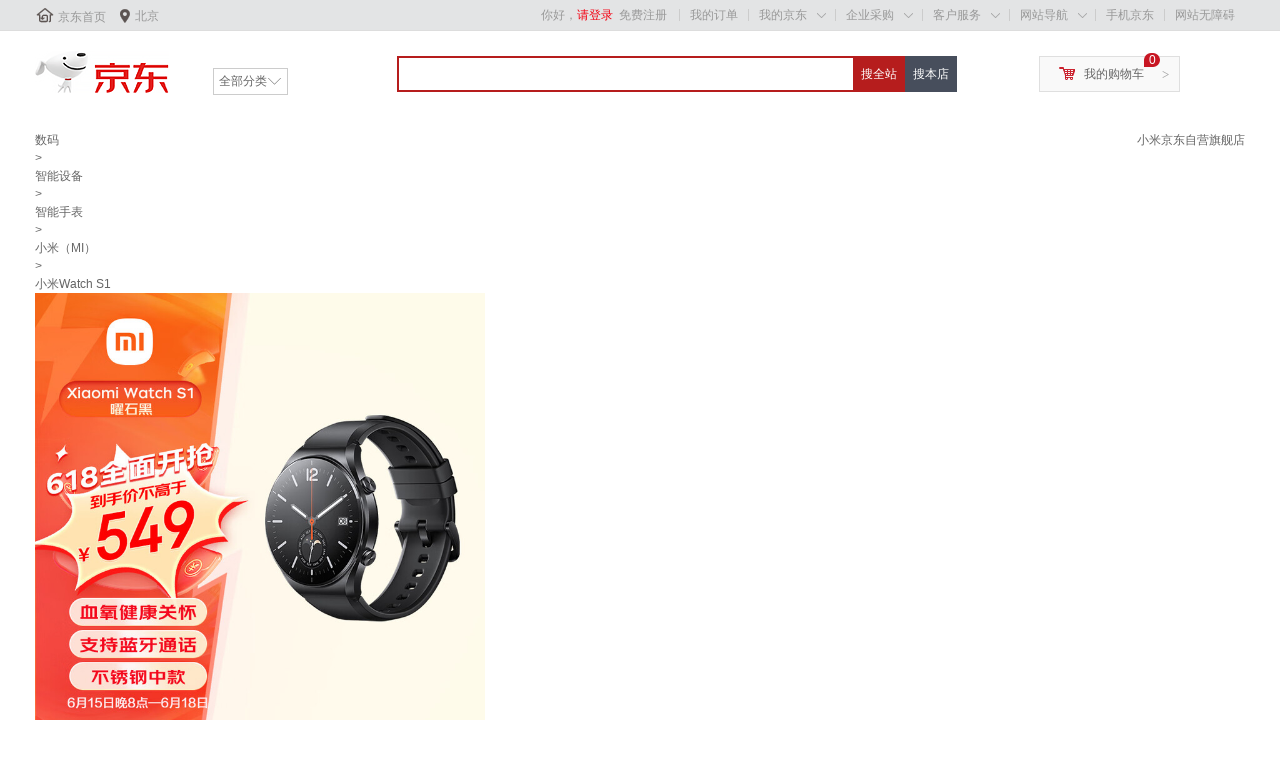

--- FILE ---
content_type: text/html; charset=utf-8
request_url: https://union-click.jd.com/jdc?e=&p=JF8BANkJK1olXDYCVV9cCkofB2cAGFIlGVlaCgFtUQ5SQi0DBUVNGFJeSwUIFxlJX3EIGloUXwcKUFZVC0IIWipURmtmIXEKAg4nXShBABljRyFWOnZ6ByY9BEcnB2wNGlkdXA4LZF1fD0kRB2oLHGt2OmheDVogVxBtQV8IHmtDMwYDVV9cCU4XAG04G1gSWQQHXF9VAHsXBGoIGFwUXwAKUlldOEsfBF9UWQlUHzYyZF1tOHsXM2w4RTUUDgYCBFkJXyVNSiReGxMUXWgCV1dVD04TBG84GVoUXwQy
body_size: 4214
content:
<!DOCTYPE html PUBLIC "-//W3C//DTD XHTML 1.0 Transitional//EN" "http://www.w3.org/TR/xhtml1/DTD/xhtml1-transitional.dtd"><html xmlns="http://www.w3.org/1999/xhtml"><head><meta name="renderer" content="webkit"><title>京东网上商城</title> </head><body><script language='javascript' type='text/javascript'>function htmlspecialchars(str){  str = str.replace(/</g, '&lt;'); str = str.replace(/>/g, '&gt;'); str = str.replace(/"/g, '&quot;'); str = str.replace(/'/g, '&#039;'); return str; } var CookieAds={enabled:function(e){var c=!1;'string'===typeof this.get(e)&&(c=!0);return c},set:function(e,c,b){b=b||{};b.domain=b.domain||'';b.path=b.path||'/';b.expires=b.expires||31536E6;if('number'==typeof b.expires){var d=new Date;d.setTime(d.getTime()+b.expires)}document.cookie=e+'='+c+';expires='+d.toGMTString()+(b.domain?';domain='+b.domain:'')+';path='+b.path},get:function(e){e=encodeURIComponent(e)+'=';var c=document.cookie.indexOf(e),b=null;-1<c&&(b=document.cookie.indexOf(';',c),-1==b&& (b=document.cookie.length),b=decodeURIComponent(document.cookie.substring(c+e.length,b)));return b},uuid:function(){var e=(new Date).getTime() + "" + parseInt(2147483647 * Math.random()),c;c={};var b=window,d=b.navigator,b=b.screen,f=document;c.D=b?b.width+'x'+b.height:'-';c.C=b?b.colorDepth+'-bit':'-';c.language=(d&&(d.language||d.browserLanguage)||'-').toLowerCase();c.javaEnabled=d&&d.javaEnabled()?1:0;c.characterSet=f.characterSet||f.charset||'-';d=window.navigator;c=d.appName+d.version+c.language+d.platform+d.userAgent+ c.javaEnabled+c.D+c.C+(document.cookie?document.cookie:'')+(document.referrer?document.referrer:'');d=c.length;for(b=window.history.length;0<b;)c+=b--^d++;return e},initjda:function(){var e;this.enabled('__jda')||(a=Date.parse(new Date).toString().substring(0,10),e=this.uuid(),this.set('__jda','123.'+e+'.'+a+'.'+a+'.'+a+'.0',{expires:15552E6,domain:'.jd.com'}));return e}};CookieAds.initjda();var hrl='https://union-click.jd.com/jda?e=&p=[base64]&a=fCg9UgoiAwwHO1BcXkQYFFlicHF1f1ZfSFgzVRBSUll%2bAQAPDSwjLw%3d%3d&refer=norefer';var ua='Mozilla/5.0 (Macintosh; Intel Mac OS X 10_15_7) AppleWebKit/537.36 (KHTML, like Gecko) Chrome/131.0.0.0 Safari/537.36; ClaudeBot/1.0; +claudebot@anthropic.com)';var host='union-click.jd.com';(function(){ua=ua||"";if(-1==ua.indexOf("JA2015_311210")){jump();return}var iswk=(-1!=ua.indexOf("supportJDSHWK/1"))||(window._is_jdsh_wkwebview==1);if(iswk){var obj={'method':'getPhoneBasicInfo','params':'handle'};window.webkit.messageHandlers.JDAppUnite.postMessage(obj)}else{window.JDAppUnite&&window.JDAppUnite.getPhoneBasicInfo('handle')}})();function handle(result){var json=eval('('+result+')');if(result&&json.status==0){var jdUuid=encodeURIComponent(json.data.uuid||"");var OAID = encodeURIComponent(json.data.oaid || "");var idfa=encodeURIComponent(json.data.idfa||"");var eufv=encodeURIComponent(json.data.eufv||"");var exp=new Date();exp.setTime(exp.getTime()+15*60*60*1000*24);document.cookie='jdUuid='+jdUuid+';expires='+exp.toGMTString()+';domain='+host+';path=/;';document.cookie='eufv='+eufv+';expires='+exp.toGMTString()+';domain='+host+';path=/;';document.cookie = 'OAID=' + OAID + ';expires=' + exp.toGMTString() + ';domain=' + host + ';path=/;';document.cookie='idfa='+idfa+';expires='+exp.toGMTString()+';domain='+host+';path=/;'}jump()}function jump(){if(top.location!=self.location){return false}var tu=unescape(self.location);if(htmlspecialchars(tu).length!=tu.length){exit}hashCode = s => s.split('').reduce((a,b)=>{a=((a<<5)-a)+b.charCodeAt(0);return a&a},0);hrl = hrl+"&h5st="+hashCode(window.navigator.userAgent);if(tu&&((tu.indexOf("http://union-click.jd.com/")===0)||(tu.indexOf("https://union-click.jd.com/")===0))){if(!window.attachEvent){document.write('<input style="display:none" type="button" id="exe" value="" onclick="window.location=\''+hrl+'\'">');document.getElementById('exe').click()}else{document.write('<a style="display:none" href="'+hrl+'" id="exe"></a>');document.getElementById('exe').click()}}};</script></body></html>

--- FILE ---
content_type: text/html; charset=utf-8
request_url: https://item.jd.com/100030959928.html?uabt=872_12138_1_0&cu=true&utm_source=lianmeng__10__kong&utm_medium=jingfen&utm_campaign=t_236375426_RV_mh5LnjKs&utm_term=fb0cd92a7fb44ebeb54891ca4981459f
body_size: 17728
content:
<!DOCTYPE HTML>
<html lang="zh-CN">
<head>
    <!-- nologin -->
    <meta http-equiv="Content-Type" content="text/html; charset=utf-8" />
    <title>【小米Watch S1】小米Xiaomi Watch S1 小米手表 S1 运动智能手表 蓝宝石玻璃 蓝牙通话 全天血氧监测 曜石黑【行情 报价 价格 评测】-京东</title>
    <meta name="keywords" content="MIWatch S1,小米Watch S1,小米Watch S1报价,MIWatch S1报价"/>
    <meta name="description" content="【小米Watch S1】京东JD.COM提供小米Watch S1正品行货，并包括MIWatch S1网购指南，以及小米Watch S1图片、Watch S1参数、Watch S1评论、Watch S1心得、Watch S1技巧等信息，网购小米Watch S1上京东,放心又轻松" />
    <meta name="format-detection" content="telephone=no">
    <meta http-equiv="mobile-agent" content="format=xhtml; url=//item.m.jd.com/product/100030959928.html">
    <meta http-equiv="mobile-agent" content="format=html5; url=//item.m.jd.com/product/100030959928.html">
    <meta http-equiv="X-UA-Compatible" content="IE=Edge">
    <link rel="canonical" href="//item.jd.com/100030959928.html"/>
        <link rel="dns-prefetch" href="//misc.360buyimg.com"/>
    <link rel="dns-prefetch" href="//static.360buyimg.com"/>
    <link rel="dns-prefetch" href="//storage.jd.com"/>
    <link rel="dns-prefetch" href="//storage.360buyimg.com"/>
    <link rel="dns-prefetch" href="//gias.jd.com"/>
    <link rel="dns-prefetch" href="//img10.360buyimg.com"/>
    <link rel="dns-prefetch" href="//img11.360buyimg.com"/>
    <link rel="dns-prefetch" href="//img13.360buyimg.com"/>
    <link rel="dns-prefetch" href="//img12.360buyimg.com"/>
    <link rel="dns-prefetch" href="//img14.360buyimg.com"/>
    <link rel="dns-prefetch" href="//img30.360buyimg.com"/>
    <link rel="dns-prefetch" href="//pi.3.cn"/>
    <link rel="dns-prefetch" href="//ad.3.cn"/>
    <link rel="dns-prefetch" href="//dx.3.cn"/>
    <link rel="dns-prefetch" href="//c.3.cn"/>
    <link rel="dns-prefetch" href="//d.jd.com"/>
    <link rel="dns-prefetch" href="//x.jd.com"/>
    <link rel="dns-prefetch" href="//wl.jd.com"/>
                        <link rel="stylesheet" type="text/css" href="//misc.360buyimg.com/??jdf/1.0.0/unit/ui-base/5.0.0/ui-base.css,jdf/1.0.0/unit/shortcut/5.0.0/shortcut.css,jdf/1.0.0/unit/myjd/2.0.0/myjd.css,jdf/1.0.0/unit/nav/5.0.0/nav.css,jdf/1.0.0/unit/global-footer/5.0.0/global-footer.css,jdf/1.0.0/unit/service/5.0.0/service.css">
                <style>
#shop-head [style*="2147483647"] div[hui-mod] {display: none !important;}
#shop-head .j-attent-dialog-wrap{display: none;}
#shop-head .sh-brand-wrap-630128 {
font: 14px/1.5 '\5fae\8f6f\96c5\9ed1', Arial, sans-serif;
height: 110px;
overflow:hidden;
position:relative;
transform: scale(1);
}
#shop-head .sh-brand-wrap-630128 img {
vertical-align: middle;
}
#shop-head .sh-brand-wrap-630128 .sh-brand {
position: relative;
margin: 0 auto;
width: 990px;
overflow:hidden;
}
#shop-head .sh-brand-wrap-630128 .sh-hot-container {
    position: absolute;
    width: 1920px;
    text-align: center;
    left: 50%;
    margin-left: -960px;
    height: 110px;
    overflow: hidden;
}
#shop-head .sh-brand-wrap-630128 .sh-hot-container .sh-hot-content {
    display: inline-block;
    width: fit-content;
    position: relative;
}
#shop-head .sh-brand-wrap-630128 .sh-hot-container .hot-link{
    display: 'inline-block';
    position:absolute;
}
#shop-head .sh-brand-wrap-630128 .sh-brand .shop-name-box {
position: absolute;
top: 50%;
margin-top: -30px;
height: 60px;
left: 190px;
vertical-align: top;
}
#shop-head .sh-brand-wrap-630128 .sh-brand .shop-name-box .shop-name{
font-size: 18px;
color: #333;
}
#shop-head .sh-brand-wrap-630128 .sh-brand .shop-logo-box {
position: absolute;
top: 50%;
margin-top: -40px;
}
#shop-head .sh-brand-wrap-630128 .sh-hot-wrap img {
width: 180px;
height: 60px;
}
#shop-head .sh-brand-wrap-630128 .sh-brand .hot-link {
display: 'inline-block';
position:absolute;
}
#shop-head .sh-brand-wrap-630128 .sh-brand .coupons {
position: absolute;
right: 0;
top: 50%;
margin-top: -28px;
}
#shop-head .sh-brand-wrap-630128 .sh-brand .coupons .coupon {
float: left;
margin-left: 10px;
}
#shop-head .sh-brand-wrap-630128 .sh-brand .follow-me {
display: inline-block;
*display: inline;
*zoom: 1;
padding-left: 24px;
width: 47px;
height: 23px;
line-height: 23px;
color: #000;
font-size: 12px;
background: url([data-uri]) 0 0 no-repeat;
}
#shop-head .sh-brand-wrap-630128 .sh-brand .follow-me:hover {
background-position: 0 -33px;
}
#shop-head .sh-brand-wrap-630128 .sh-brand .for-light-bg {
color: #fff;
background-position: 0 -66px;
}
#shop-head .sh-brand-wrap-630128 .sh-brand .m-search {
position: absolute;
right: 0;
top: 50%;
margin-top: -32px;
height: 64px;
}
#shop-head .sh-brand-wrap-630128 .sh-brand .m-search .m-kw {
margin-right: -6px;
padding-left: 5px;
width: 164px;
height: 32px;
vertical-align: top;
border: 2px solid #000;
}
#shop-head .sh-brand-wrap-630128 .sh-brand .m-search .m-submit {
padding: 0 15px;
border: 0;
height: 38px;
vertical-align: top;
background-color: #000;
color: #fff;
cursor: pointer;
}
#shop-head .sh-brand-wrap-630128 .sh-brand .m-search .m-hw {
padding-top: 5px;
font-size: 12px;
}
#shop-head .sh-brand-wrap-630128 .sh-brand .m-search .m-hw .hw-link {
margin-right: 10px;
color: #666;
}
#shop-head .sh-brand-wrap-630128 .sh-brand .for-black-bg .m-kw {
border-color: #b1191a;
}
#shop-head .sh-brand-wrap-630128 .sh-brand .for-black-bg .m-submit {
background-color: #b1191a;
}
#shop-head .sh-brand-wrap-630128 .sh-brand .for-black-bg .m-hw .hw-link {
color: #fff;
}
#shop-head .sh-brand-wrap-630128 .userDefinedArea {
 margin: 0 auto;
}
#shop-head ul,
ol,
dl,
li,
dt,
dd {
  margin: 0;
  padding: 0;
  list-style: none;
}
#shop-head a {
  text-decoration: none;
  color: #666666;
}
#shop-head .sh-head-menu-black-624326 .sh-hd-wrap {
  font: 14px/1.5 '\5fae\8f6f\96c5\9ed1', Arial, sans-serif;
  background-color: #000000;
}
#shop-head .sh-head-menu-black-624326 .sh-head-menu {
  position: relative;
  margin: 0 auto;
  width: 990px;
  height: 40px;
  color: #ffffff;
  background-color: #000000;
}
#shop-head .sh-head-menu-black-624326 .sh-head-menu .menu-list {
  width: 100%;
  height: 40px;
  list-style: none;
}
#shop-head .sh-head-menu-black-624326 .sh-head-menu .mc {
    overflow: visible;
}
#shop-head .sh-head-menu-black-624326 .sh-head-menu .menu-list .menu .sub-menu-wrap .sub-pannel .sub-list {
    background-color: #fff;
}
#shop-head .sh-head-menu-black-624326 .sh-head-menu .menu-list .menu {
  float: left;
  *zoom: 1;
}
#shop-head .sh-head-menu-black-624326 .sh-head-menu .menu-list .menu:hover,
.sh-head-menu-black-624326 .sh-head-menu .menu-list .menu .hover {
  background-color: #b2b2b2;
  *zoom: 1;
}
#shop-head .sh-head-menu-black-624326 .sh-head-menu .menu-list .menu:hover .arrow,
.sh-head-menu-black-624326 .sh-head-menu .menu-list .menu .hover .arrow {
  font-size: 0;
  line-height: 0;
  height: 0;
  width: 0;
  border-top: 0;
  border-left: 5px dashed transparent;
  border-right: 5px dashed transparent;
  border-bottom: 5px solid #000000;
  *zoom: 1;
}
#shop-head .sh-head-menu-black-624326 .sh-head-menu .menu-list .menu:hover .main-link,
.sh-head-menu-black-624326 .sh-head-menu .menu-list .menu .hover .main-link {
  color: #000000;
  background-color: #b2b2b2;
  *zoom: 1;
}
#shop-head .sh-head-menu-black-624326 .sh-head-menu .menu-list .menu .main-link {
  position: relative;
  z-index: 4;
  display: block;
  padding: 0 20px;
  line-height: 40px;
  font-weight: bold;
  color: #ffffff;
  *zoom: 1;
}
#shop-head .sh-head-menu-black-624326 .sh-head-menu .menu-list .menu .arrow {
  display: inline-block;
  *display: inline;
  *zoom: 1;
  vertical-align: middle;
  margin-left: 10px;
  font-size: 0;
  line-height: 0;
  height: 0;
  width: 0;
  border-bottom: 0;
  border-left: 5px dashed transparent;
  border-right: 5px dashed transparent;
  border-top: 5px solid #ffffff;
  position: static;
}
#shop-head .sh-head-menu-black-624326 .sh-head-menu .menu-list .menu .sub-menu-wrap {
  display: none;
  position: absolute;
  left: 0;
  top: 39px;
  right: 0;
  z-index: 99;
  padding: 15px 10px;
  border: 1px solid #000000;
  background-color: #ffffff;
  *zoom: 1;
}
#shop-head .sh-head-menu-black-624326 .sh-head-menu .menu-list .menu .sub-menu-wrap .sub-pannel {
  float: left;
  margin: 0 35px;
  _display: inline;
}
#shop-head .sh-head-menu-black-624326 .sh-head-menu .menu-list .menu .sub-menu-wrap .sub-title {
  margin-bottom: 5px;
  height: 36px;
  line-height: 32px;
  background: url(//img12.360buyimg.com/cms/jfs/t1597/83/688419903/1001/5a2feaf4/55a36d3eNabcccd88.png) left bottom no-repeat;
}
#shop-head .sh-head-menu-black-624326 .sh-head-menu .menu-list .menu .sub-menu-wrap .sub-title .sub-tit-link {
  font-size: 12px;
  font-weight: bold;
  color: #000000;
}
#shop-head .sh-head-menu-black-624326 .sh-head-menu .menu-list .menu .sub-menu-wrap .leaf {
  font-size: 12px;
  height: 22px;
  line-height: 22px;
}
#shop-head .sh-head-menu-black-624326 .sh-head-menu .menu-list .menu .sub-menu-wrap .leaf .leaf-link:hover {
  color: #c81623;
}
#shop-head .sh-head-menu-black-624326 .sh-head-menu .menu-list .menu:hover .sub-menu-wrap {
  display: block;
  *zoom: 1;
}
#shop-head .sh-head-menu-black-624326 .sh-head-menu .menu-list .all-cate:hover {
  background-color: #ffffff;
  *zoom: 1;
}
#shop-head .sh-head-menu-black-624326 .sh-head-menu .menu-list .all-cate:hover .main-link {
  border-top: 3px solid #000000;
  height: 37px;
  line-height: 34px;
  background-color: #ffffff;
  color: #000000;
  *zoom: 1;
}
#shop-head .sh-head-menu-black-624326 .sh-head-menu .s-form {
  position: absolute;
  top: 10px;
  right: 0;
}
#shop-head .sh-head-menu-black-624326 .sh-head-menu .s-form .s-inp {
  padding: 0 0 0 5px;
  border: 0;
  width: 85px;
  height: 20px;
  background-color: #ffffff;
  color: #333333;
  vertical-align: top;
  outline: none;
  line-height: 20px;
  *vertical-align: baseline;
font-family:arial,"microsoft yahei";
}
#shop-head .sh-head-menu-black-624326 .sh-head-menu .s-form .s-submit {
  margin-left: -5px;
  padding: 0 10px;
  border: 0;
  height: 20px;
  background-color: #646464;
  color: #ffffff;
  vertical-align: top;
  cursor: pointer;
  line-height: 20px;
  *vertical-align: baseline;
}</style>
                
        <link rel="stylesheet" type="text/css" href="//storage.jd.com/retail-mall/item/pc-simple/unite/1.1.3-prod0722/components/default-soa/common/common.css" />
        <link rel="stylesheet" type="text/css" href="//storage.jd.com/retail-mall/item/pc-simple/unite/1.1.3-prod0722/components/default-soa/main/main.css" />
        <link rel="stylesheet" type="text/css" href="//storage.jd.com/retail-mall/item/pc-simple/unite/1.1.3-prod0722/components/default-soa/address/address.css" />
        <link rel="stylesheet" type="text/css" href="//storage.jd.com/retail-mall/item/pc-simple/unite/1.1.3-prod0722/components/default-soa/prom/prom.css" />
        <link rel="stylesheet" type="text/css" href="//storage.jd.com/retail-mall/item/pc-simple/unite/1.1.3-prod0722/components/default-soa/colorsize/colorsize.css" />
        <link rel="stylesheet" type="text/css" href="//storage.jd.com/retail-mall/item/pc-simple/unite/1.1.3-prod0722/components/default-soa/buytype/buytype.css" />
        <link rel="stylesheet" type="text/css" href="//storage.jd.com/retail-mall/item/pc-simple/unite/1.1.3-prod0722/components/default-soa/track/track.css" />
        <link rel="stylesheet" type="text/css" href="//storage.jd.com/retail-mall/item/pc-simple/unite/1.1.3-prod0722/components/default-soa/suits/suits.css" />
        <link rel="stylesheet" type="text/css" href="//storage.jd.com/retail-mall/item/pc-simple/unite/1.1.3-prod0722/components/default-soa/baitiao/baitiao.css" />
        <link rel="stylesheet" type="text/css" href="//storage.jd.com/retail-mall/item/pc-simple/unite/1.1.3-prod0722/components/default-soa/o2o/o2o.css" />
        <link rel="stylesheet" type="text/css" href="//storage.jd.com/retail-mall/item/pc-simple/unite/1.1.3-prod0722/components/default-soa/summary/summary.css" />
        <link rel="stylesheet" type="text/css" href="//storage.jd.com/retail-mall/item/pc-simple/unite/1.1.3-prod0722/components/default-soa/buybtn/buybtn.css" />
        <link rel="stylesheet" type="text/css" href="//storage.jd.com/retail-mall/item/pc-simple/unite/1.1.3-prod0722/components/default-soa/crumb/crumb.css" />
        <link rel="stylesheet" type="text/css" href="//storage.jd.com/retail-mall/item/pc-simple/unite/1.1.3-prod0722/components/default-soa/fittings/fittings.css" />
        <link rel="stylesheet" type="text/css" href="//storage.jd.com/retail-mall/item/pc-simple/unite/1.1.3-prod0722/components/default-soa/detail/detail.css" />
            <link rel="stylesheet" type="text/css" href="//storage.jd.com/retail-mall/item/pc-simple/unite/1.1.3-prod0722/components/default-soa/contact/contact.css" />
        <link rel="stylesheet" type="text/css" href="//storage.jd.com/retail-mall/item/pc-simple/unite/1.1.3-prod0722/components/default-soa/popbox/popbox.css" />
        <link rel="stylesheet" type="text/css" href="//storage.jd.com/retail-mall/item/pc-simple/unite/1.1.3-prod0722/components/default-soa/preview/preview.css" />
        <link rel="stylesheet" type="text/css" href="//storage.jd.com/retail-mall/item/pc-simple/unite/1.1.3-prod0722/components/default-soa/info/info.css" />
        <link rel="stylesheet" type="text/css" href="//storage.jd.com/retail-mall/item/pc-simple/unite/1.1.3-prod0722/components/default-soa/imcenter/imcenter.css" />
        <link rel="stylesheet" type="text/css" href="//storage.jd.com/retail-mall/item/pc-simple/unite/1.1.3-prod0722/components/default-soa/jdservice/jdservice.css" />
        <link rel="stylesheet" type="text/css" href="//storage.jd.com/retail-mall/item/pc-simple/unite/1.1.3-prod0722/components/default-soa/vehicle/vehicle.css" />
        <link rel="stylesheet" type="text/css" href="//storage.jd.com/retail-mall/item/pc-simple/unite/1.1.3-prod0722/components/default-soa/poprent/poprent.css" />
        <link rel="stylesheet" type="text/css" href="//storage.jd.com/retail-mall/item/pc-simple/unite/1.1.3-prod0722/components/default-soa/jdservicePlus/jdservicePlus.css" />
        <link rel="stylesheet" type="text/css" href="//storage.jd.com/retail-mall/item/pc-simple/unite/1.1.3-prod0722/components/default-soa/jdserviceF/jdserviceF.css" />
        <link rel="stylesheet" type="text/css" href="//storage.jd.com/retail-mall/item/pc-simple/unite/1.1.3-prod0722/components/default-soa/jincai/jincai.css" />
        <link rel="stylesheet" type="text/css" href="//storage.jd.com/retail-mall/item/pc-simple/unite/1.1.3-prod0722/components/default-soa/ycservice/ycservice.css" />
        <link rel="stylesheet" type="text/css" href="//storage.jd.com/retail-mall/item/pc-simple/unite/1.1.3-prod0722/components/default-soa/custom/custom.css" />
            <script type="text/javascript" src="//storage.360buyimg.com/jsresource/risk/handler.js"></script>
<script type="text/javascript" src="//storage.360buyimg.com/webcontainer/js_security_v3_0.1.8.js"></script>
<script type='text/javascript'>window.ParamsSign=ParamsSign;</script>
<script>
        (function () {
            window.PSign = new ParamsSign({//融合接口加签
            appId: "fb5df",//多个接口共用一个
            debug: false,
            preRequest: false,
            onSign: function(code) {
            },
            onRequestTokenRemotely: function(code, message){
            },
            onRequestToken: function(code, message){
            }
            });
        })();
    </script>
<script type="text/javascript" src="//storage.360buyimg.com/staticapp/pc_mall_public/encrypt/sha256.js?v=1.0"></script>
<script>
        var bp_bizid = "PCSX-HQJG";
</script>
<script src="//gias.jd.com/js/pc-tk.js"></script>    <script charset="gbk">
        var pageConfig = {
            compatible: true,
            product: {
                modules: [
                    'address',
                    'prom',
                    'colorsize',
                    'buytype',
                    'baitiao',
                    'jincai',
                                        'summary',
                    'o2o',
                    'buybtn',
                    'track',
                    'suits',
                    'crumb',
                    'fittings',
                    'contact',
                    'popbox',
                    'preview',
                    'info',
                    'imcenter',
                    'jdservice',
                    'jdservicePlus',
                    'jdserviceF',
                    'ycservice',
                    'custom',
                    'commitments',
                    'gift',
                     'hotKey',                                                            'vehicle'                ],
                            imageAndVideoJson: {"mainVideoId":"678833508"},
                         authors: [],             ostime: 1769150198.189,
            skuid: 100030959928,
        skuMarkJson: {"isxg":true,"isJDexpress":false,"isrecyclebag":false,"isSds":false,"isSopJSOLTag":false,"isyy":false,"isPOPDistribution":false,"isSopUseSelfStock":false,"isGlobalPurchase":false,"NosendWMS":false,"isOripack":false,"ispt":false,"unused":false,"pg":false,"isSopWareService":false,"isTimeMark":false,"presale":false},
            name: '小米Xiaomi Watch S1 小米手表 S1 运动智能...',
            skuidkey:'19B5AE825DB4D047BD660B633CC9EBDD',
            href: '//item.jd.com/100030959928.html',
            jumpChannel: '2',
                        src: 'jfs/t1/109621/30/47385/72518/665462a7F2753fa7a/f563afec599853b2.jpg',
            paramJson: '{"platform2":"100000000001","isOver":1,"specialAttrStr":"p0pppppppppp1ppppppppppppppp","skuMarkStr":"00"}' ,
                            imageList: ["jfs/t1/109621/30/47385/72518/665462a7F2753fa7a/f563afec599853b2.jpg","jfs/t1/147062/32/34512/41349/63ad493cFf3c18fd3/5092b9b009809dec.jpg","jfs/t1/126448/9/20647/84369/61cab90dEa8185771/86a61d29c7d76ed1.jpg","jfs/t1/211738/38/9372/288619/61cad7e8E2e54515e/a462d4af921a66f5.jpg","jfs/t1/200814/11/22457/104084/61cab90dEf248051e/ab9c3bd0975bdcab.jpg","jfs/t1/216618/36/9219/88690/61cab90fE1be48f06/dcc295700bafec5d.jpg","jfs/t1/105822/14/20086/182651/61cad7e7E44f2266b/20610ed6edaefa3b.jpg","jfs/t1/206358/7/20175/76239/61cab90dE2c061a81/045690bd3b27b3fc.jpg"],
                        cat: [652,12345,12348],
            forceAdUpdate: '8286',
                    catName: ["数码","智能设备","智能手表"],        brand: 18374,
        pType: 1,
        isClosePCShow: false,
         pTag:10006352,                                                 isPop:false,
        isSelf:true,
        venderId:1000004123,
        shopId:'1000004123',
        isQualityLifeShow:false,
        ftsColorApiSwitch:false,
        colorApiDomain:'//api.m.jd.com',
        couponSwitch:true,
        floatLayerSwitch:true,
        businessBuySwitch:false,
        shopSwitch:true,
        tradeInSwitch:false,
        freeBuyShow:false,
                                                specialAttrs:["Customize-0","thwa-1","isPrescriptCat-0","sfylqx-0","jbeq-119906","SoldOversea-7","isOverseaPurchase-0","IsJDMarket-0","is7ToReturn-1","isOTCCat-0","IsSXQJ-1","cjxp-0"],
                recommend : [0,1,2,3,4,5,6,7,8,9],
        easyBuyUrl:"//easybuy.jd.com/skuDetail/newSubmitEasybuyOrder.action",
                colorSize: {},        warestatus: 0,                         desc: '//api.m.jd.com/description/channel?appid=item-v3&functionId=pc_description_channel&skuId=100030959928&mainSkuId=100030959928&charset=utf-8&cdn=2',
                /**/
                 /**/
        isOver: true,        twoColumn: true,                isFeeType: true,                                                        isBookMvd4Baby: false,                        addComments:true,
        mainSkuId:'100030959928',        foot: '//dx.3.cn/footer?type=gb_common',
        noSaleReasonSwitch: true,                                  floatLayerJs:"" ,          askDoctorUrl: "//pc.healthjd.com/?returnIframeUrl=https%3A%2F%2Fm.healthjd.com%2Fs%2FpreInquiryNew%3FdrugskuId%3D100030959928%26hy_entry%3DPCSXY_wenyisheng%26pageFrom%3DPCSkuDetailAskDoc",        isColorAndSize:false,        stockSkuNum: 100,        shangjiazizhi: false        }
        };
                                try {
                        function is_sort_black_list() {
              var jump_sort_list = {"6881":3,"1195":3,"10011":3,"6980":3,"12360":3};
              if(jump_sort_list['652'] == 1 || jump_sort_list['12345']==2 || jump_sort_list['12348']==3) {
                return false;
              }
              return false;
            }

            function jump_mobile() {
              if(is_sort_black_list()) {
                return;
              }

              var userAgent = navigator.userAgent || "";
              userAgent = userAgent.toUpperCase();
                            if(userAgent == "" || userAgent.indexOf("PAD") > -1) {
                  return;
              }

                            if(window.location.hash == '#m') {
                var exp = new Date();
                exp.setTime(exp.getTime() + 30 * 24 * 60 * 60 * 1000);
                document.cookie = "pcm=1;expires=" + exp.toGMTString() + ";path=/;domain=jd.com";
                                window.showtouchurl = true;
                return;
              }

                            if (/MOBILE/.test(userAgent) && /(MICROMESSENGER|QQ\/)/.test(userAgent)) {
                  var paramIndex = location.href.indexOf("?");
                  window.location.href = "//item.m.jd.com/product/100030959928.html"+(paramIndex>0?location.href.substring(paramIndex,location.href.length):'');
                  return;
              }

                            var jump = true;
              var cook = document.cookie.match(/(^| )pcm=([^;]*)(;|$)/);
              if(cook && cook.length > 2 && unescape(cook[2]) == "1") {
                jump = false;
              }
              var mobilePhoneList = ["IOS","IPHONE","ANDROID","WINDOWS PHONE"];
              for(var i=0, len=mobilePhoneList.length; i<len; i++) {
                if(userAgent.indexOf(mobilePhoneList[i]) > -1) {
                  if(jump) {
                    var paramIndex = location.href.indexOf("?");
                    window.location.href = "//item.m.jd.com/product/100030959928.html"+(paramIndex>0?location.href.substring(paramIndex,location.href.length):'');
                  } else {
                                        window.showtouchurl = true;
                  }
                  break;
                }
              }
            }
            jump_mobile();
        } catch(e) {}
    </script>
    <script src="//misc.360buyimg.com/??jdf/lib/jquery-1.6.4.js,jdf/1.0.0/unit/base/1.0.0/base.js,jdf/1.0.0/unit/trimPath/1.0.0/trimPath.js,jdf/1.0.0/ui/ui/1.0.0/ui.js,jdf/1.0.0/ui/dialog/1.0.0/dialog.js"></script>
                <script type="text/JSConfig" id="J_JSConfig">{"ART":{},"BASE":{"PRICE":{"5G":true},"RESERVATION":{"reservedPriceSignal":true},"PREVIEW_PRICE":{"IMAGES":{"100000":"//m.360buyimg.com/cc/jfs/t1/4527/32/11268/15520/5bcec10dEbfb8ca48/426e6302a70f2a4d.jpg","100001":"//m.360buyimg.com/cc/jfs/t1/4527/32/11268/15520/5bcec10dEbfb8ca48/426e6302a70f2a4d.jpg","100002":"//m.360buyimg.com/cc/jfs/t1/136854/4/14036/1407/5f9b934eE03045cd6/3fc045d379dd1a8a.jpg","100003":"//m.360buyimg.com/cc/jfs/t1/123812/24/16553/2773/5f9b9312Ec39e3169/5404d1c119f8465f.jpg","100004":"//m.360buyimg.com/cc/jfs/t1/4527/32/11268/15520/5bcec10dEbfb8ca48/426e6302a70f2a4d.jpg","100005":"//m.360buyimg.com/cc/jfs/t1/4527/32/11268/15520/5bcec10dEbfb8ca48/426e6302a70f2a4d.jpg","100010":"//m.360buyimg.com/cc/jfs/t1/4527/32/11268/15520/5bcec10dEbfb8ca48/426e6302a70f2a4d.jpg","900050":"//m.360buyimg.com/cc/jfs/t1/4527/32/11268/15520/5bcec10dEbfb8ca48/426e6302a70f2a4d.jpg"},"NOTEXT_IMAGES":["//m.360buyimg.com/cc/jfs/t1/4527/32/11268/15520/5bcec10dEbfb8ca48/426e6302a70f2a4d.jpg","//m.360buyimg.com/cc/jfs/t1/123812/24/16553/2773/5f9b9312Ec39e3169/5404d1c119f8465f.jpg","//m.360buyimg.com/cc/jfs/t1/136854/4/14036/1407/5f9b934eE03045cd6/3fc045d379dd1a8a.jpg"]}},"BOOK":{},"GLOBAL":{"blackFriImgUrl":"//img11.360buyimg.com/imagetools/jfs/t1/69266/12/15860/24140/5dd773a4E6f6cbee6/05c1fe7f8d00dbeb.png","INFORMANT":{"appId":"2eede73a8409439501dcdb85a971c083512a7af1","state":"","fu":true,"iu":true,"th":{"bt":5000,"st":3000,"wt":3000,"idt":3000,"is":3000}},"PLUS":{"giftPackageSignal":false,"memberStore":["1000281625","1000076153","1000332823","1000090401","1000344442","1000344445","1000350447"]},"COLORSIZE":{"itemClickSignal":false},"IOU":{"newCheckoutSignal":true}},"WORLDBUY":{}}</script>
        <script type="text/javascript">

try{
    pageConfig.FN_getDomainNew = function(){
        var hn = location.hostname;
        var loc = 'jd.com';

        if ( /\byiyaojd.com\b/.test(hn) ) {
            loc = 'yiyaojd.com';
        } else if ( /jkcsjd.com/.test(hn) ) {
            loc = 'jkcsjd.com';
        } else if ( /jingxi.com/.test(hn) ) {
            loc = 'jingxi.com';
        } else if ( /jd.com/.test(hn) ) {
            loc = 'jd.com';
        } else if ( /jd360.hk/.test(hn) ) {
            loc = 'jd360.hk';
        } else if ( /jd.hk/.test(hn) ) {
            loc = 'jd.hk';
        } else if ( /360buy.com/.test(hn) ) {
            loc = '360buy.com';
        } else if ( /paipai.com/.test(hn) ) {
            loc = 'paipai.com';
        }else if ( /jdh.com/.test(hn) ) {
            loc = 'jdh.com';
        }else if ( /jingdonghealth.cn/.test(hn) ) {
            loc = 'jingdonghealth.cn';
        }
        return loc;
    };

    if (pageConfig.isChangeDomain && /jd\.com|yiyaojd\.com|jdh\.com|jingdonghealth\.cn|jkcsjd\.com|paipai\.com|360buy\.com|jd\.hk|jd360\.hk/.test(location.hostname)) {
        try{
            document.domain=pageConfig.FN_getDomainNew();
        } catch (e) {

        }
    }
} catch (e) {

}
</script>
    <script>
        seajs.config({
            paths: {
                'MISC' : '//misc.360buyimg.com',

                'PUBLIC_ROOT': '//storage.jd.com/retail-mall/item/pc-simple/unite/1.1.3-prod0722/components/public-soa',
                'MOD_ROOT' : '//storage.jd.com/retail-mall/item/pc-simple/unite/1.1.3-prod0722/components/default-soa',
                'PLG_ROOT' : '//storage.jd.com/retail-mall/item/pc-simple/unite/1.1.3-prod0722/components/default-soa/common/plugins',
                'JDF_UI'   : '//misc.360buyimg.com/jdf/1.0.0/ui',
                'JDF_UNIT' : '//misc.360buyimg.com/jdf/1.0.0/unit'
            },
            alias: {
                "home/widget/mobile_pop": "//nfa.jd.com/loadFa.action?aid=0_0_8762"
            },
                        comboExcludes: function(uri) {
                    if (uri.indexOf('retail-mall/item') > 0) {
                        return true;
                    }
            }
        });
    </script>
            <!-- 公共头尾样式：51c7b8a3（0.0.15） -->
        <link href="//storage.360buyimg.com/retail-mall/mall-common-component/prod/1.0.4/css/index.684100e3.css" rel="stylesheet"/>
    
<script>(window.BOOMR_mq=window.BOOMR_mq||[]).push(["addVar",{"rua.upush":"false","rua.cpush":"false","rua.upre":"false","rua.cpre":"false","rua.uprl":"false","rua.cprl":"false","rua.cprf":"false","rua.trans":"","rua.cook":"false","rua.ims":"false","rua.ufprl":"false","rua.cfprl":"false","rua.isuxp":"false","rua.texp":"norulematch","rua.ceh":"false","rua.ueh":"false","rua.ieh.st":"0"}]);</script>
                              <script>!function(a){var e="https://s.go-mpulse.net/boomerang/",t="addEventListener";if("False"=="True")a.BOOMR_config=a.BOOMR_config||{},a.BOOMR_config.PageParams=a.BOOMR_config.PageParams||{},a.BOOMR_config.PageParams.pci=!0,e="https://s2.go-mpulse.net/boomerang/";if(window.BOOMR_API_key="NXPZW-3G23W-RKFF8-S7JQT-BNRBN",function(){function n(e){a.BOOMR_onload=e&&e.timeStamp||(new Date).getTime()}if(!a.BOOMR||!a.BOOMR.version&&!a.BOOMR.snippetExecuted){a.BOOMR=a.BOOMR||{},a.BOOMR.snippetExecuted=!0;var i,_,o,r=document.createElement("iframe");if(a[t])a[t]("load",n,!1);else if(a.attachEvent)a.attachEvent("onload",n);r.src="javascript:void(0)",r.title="",r.role="presentation",(r.frameElement||r).style.cssText="width:0;height:0;border:0;display:none;",o=document.getElementsByTagName("script")[0],o.parentNode.insertBefore(r,o);try{_=r.contentWindow.document}catch(O){i=document.domain,r.src="javascript:var d=document.open();d.domain='"+i+"';void(0);",_=r.contentWindow.document}_.open()._l=function(){var a=this.createElement("script");if(i)this.domain=i;a.id="boomr-if-as",a.src=e+"NXPZW-3G23W-RKFF8-S7JQT-BNRBN",BOOMR_lstart=(new Date).getTime(),this.body.appendChild(a)},_.write("<bo"+'dy onload="document._l();">'),_.close()}}(),"".length>0)if(a&&"performance"in a&&a.performance&&"function"==typeof a.performance.setResourceTimingBufferSize)a.performance.setResourceTimingBufferSize();!function(){if(BOOMR=a.BOOMR||{},BOOMR.plugins=BOOMR.plugins||{},!BOOMR.plugins.AK){var e=""=="true"?1:0,t="",n="clor5oix2w5nc2ltc32q-f-28bdbc069-clientnsv4-s.akamaihd.net",i="false"=="true"?2:1,_={"ak.v":"39","ak.cp":"1073849","ak.ai":parseInt("617847",10),"ak.ol":"0","ak.cr":9,"ak.ipv":4,"ak.proto":"h2","ak.rid":"9d822391","ak.r":51095,"ak.a2":e,"ak.m":"a","ak.n":"essl","ak.bpcip":"18.221.30.0","ak.cport":55408,"ak.gh":"23.215.214.241","ak.quicv":"","ak.tlsv":"tls1.3","ak.0rtt":"","ak.0rtt.ed":"","ak.csrc":"-","ak.acc":"","ak.t":"1769150197","ak.ak":"hOBiQwZUYzCg5VSAfCLimQ==[base64]/UJGNzS3uXX93EUrPwX5yu7tUWNtQrXAOyRghwQVqWdizsEg3mtbg/fBcvGzTVSFCMBGC+iGhe++tyCg4Fod4V9UzPWSQfNe147OByy4UdmfjOE28qX0upQpiEugfTfL8V53T1tqLwrmwFRnKDwp9x1UDRCB6ZhIv1epW7FwJeI8gE89+uvxYGOeNg4thJih8So=","ak.pv":"72","ak.dpoabenc":"","ak.tf":i};if(""!==t)_["ak.ruds"]=t;var o={i:!1,av:function(e){var t="http.initiator";if(e&&(!e[t]||"spa_hard"===e[t]))_["ak.feo"]=void 0!==a.aFeoApplied?1:0,BOOMR.addVar(_)},rv:function(){var a=["ak.bpcip","ak.cport","ak.cr","ak.csrc","ak.gh","ak.ipv","ak.m","ak.n","ak.ol","ak.proto","ak.quicv","ak.tlsv","ak.0rtt","ak.0rtt.ed","ak.r","ak.acc","ak.t","ak.tf"];BOOMR.removeVar(a)}};BOOMR.plugins.AK={akVars:_,akDNSPreFetchDomain:n,init:function(){if(!o.i){var a=BOOMR.subscribe;a("before_beacon",o.av,null,null),a("onbeacon",o.rv,null,null),o.i=!0}return this},is_complete:function(){return!0}}}}()}(window);</script></head>

<body version="140120" class="cat-1-652 cat-2-12345 cat-3-12348 cat-4- item-100030959928 JD JD-1 item-disabled">
<!--shortcut start-->
<div id="shortcut-2014">
	<div class="w">
    	<ul class="fl">
    		<li id="ttbar-home"><i class="iconfont">&#xe608;</i><a href="//www.jd.com/" target="_blank">京东首页</a></li>
    		<li class="dorpdown" id="ttbar-mycity"></li>
    	</ul>
    	<ul class="fr">
			<li class="fore1" id="ttbar-login">
				<a href="javascript:login();" class="link-login">你好，请登录</a>&nbsp;&nbsp;<a href="javascript:regist();" class="link-regist style-red">免费注册</a>
			</li>
			<li class="spacer"></li>
			<li class="fore2">
				<div class="dt">
					<a target="_blank" href="//order.jd.com/center/list.action">我的订单</a>
				</div>
			</li>
			<li class="spacer"></li>
			<li class="fore3 dorpdown" id="ttbar-myjd">
				<div class="dt cw-icon">
					<!-- <i class="ci-right"><s>◇</s></i> -->
					<a target="_blank" href="//home.jd.com/">我的京东</a><i class="iconfont">&#xe605;</i>
				</div>
				<div class="dd dorpdown-layer"></div>
			</li>
			<li class="spacer"></li>
			<li class="fore5"   id="ttbar-ent">
				<div class="dt">
					<a target="_blank" href="//b.jd.com/">企业采购</a>
				</div>
			</li>
			<li class="spacer"></li>
			<li class="fore6 dorpdown" id="ttbar-serv">
				<div class="dt cw-icon">
					<!-- <i class="ci-right"><s>◇</s></i> -->
					客户服务<i class="iconfont">&#xe605;</i>
				</div>
				<div class="dd dorpdown-layer"></div>
			</li>
			<li class="spacer"></li>
			<li class="fore7 dorpdown" id="ttbar-navs">
				<div class="dt cw-icon">
					<!-- <i class="ci-right"><s>◇</s></i> -->
					网站导航<i class="iconfont">&#xe605;</i>
				</div>
				<div class="dd dorpdown-layer"></div>
			</li>
			<li class="spacer"></li>
			<li class="fore8 dorpdown" id="ttbar-apps">
				<div class="dt cw-icon">
					<!-- <i class="ci-left"></i> -->
					<!-- <i class="ci-right"><s>◇</s></i> -->
					<a target="_blank" href="//app.jd.com/">手机京东</a>
				</div>
			</li>
			<li class="spacer"></li>
			<li class="fore9" id="ttbar-member">
				<div class="dt">
					<a href="javascript:void(0)" id="cniil_wza">网站无障碍</a>
				</div>
			</li>
    	</ul>
		<span class="clr"></span>
    </div>
</div>
<div id="o-header-2013"><div id="header-2013" style="display:none;"></div></div>
<!--shortcut end-->
<script charset='utf-8' type="text/javascript" src="//static.360buyimg.com/item/assets/oldman/wza1/aria.js?appid=bfeaebea192374ec1f220455f8d5f952"></script>
<style>
#ttbar-mycity .dorpdown-layer .areamini_inter:last-of-type{
    display:none;
  }
</style>
<link rel="stylesheet" type="text/css" href="//misc.360buyimg.com/??jdf/1.0.0/unit/global-header/1.0.0/global-header.css,jdf/1.0.0/unit/shoppingcart/2.0.0/shoppingcart.css">
<style type="text/css">
    #search-2014 .button {
        width: auto;
        padding: 0 8px;
        font:12px simsun;
        overflow:visible;
    }
    #search-2014 .button01 {
        background: #474e5c;
    }
    #search-2014 .text {
        width: 340px;
    }
    #search-2014 .form {
        width: 480px;
    }
    #shelper {
        width: 349px;
    }
    .root61 #search-2014, .root61 #search-2014 .form {
        _width: 560px;
    }
</style>

<div class="w">
    <div id="logo-2014">
        <a href="//www.jd.com/" class="logo" clstag="shangpin|keycount|topitemnormal|d01">京东</a>
        <div class="extra">
            <div id="channel"></div>
            <div id="categorys-mini">
                <div class="cw-icon">
                    <h2><a href="//www.jd.com/allSort.aspx" clstag="shangpin|keycount|topitemnormal|d02">全部分类<i class="ci-right"><s>◇</s></i></a></h2>
                </div>
                <div id="categorys-mini-main">
                    <span class="loading"></span>
                </div>
            </div>
        </div>
    </div>

    <div id="search-2014" >
        <ul id="shelper" class="hide"></ul>
        <div class="form">
            <input type="text" onkeydown="javascript:if(event.keyCode==13) search('key');" autocomplete="off" id="key" accesskey="s" class="text" />
            <button onclick="search('key');return false;" class="button cw-icon" clstag="shangpin|keycount|topitemnormal|d03">搜全站</button>
            <button type="button" class="button button01" clstag="shangpin|keycount|topitemnormal|d04">搜本店</button>
        </div>
    </div>
    <div id="settleup-2014" class="dorpdown">
        <div class="cw-icon">
            <i class="ci-left"></i>
            <i class="ci-right">&gt;</i>
            <a target="_blank" href="//cart.jd.com/cart.action" clstag="shangpin|keycount|topitemnormal|d05">我的购物车</a>
        </div>
        <div class="dorpdown-layer">
            <div class="spacer"></div>
            <div id="settleup-content">
                <span class="loading"></span>
            </div>
        </div>
    </div>
    <div id="hotwords"></div>
    <span class="clr"></span>
    <script>
                (function() {
            //搜本店
            $('.button01').click(function() {
                url = '//mall.jd.com/advance_search-' + 442829 + '-' + pageConfig.product.venderId + '-' + pageConfig.product.shopId + '-0-0-0-1-1-24.html';
                location.href = url + '?keyword=' + encodeURIComponent(encodeURIComponent(jQuery.trim($('#key').val())));
            });
            $(function() {
                $("#navmore").hover(function() {
                    $(this).addClass("hover")
                }, function() {
                    $(this).removeClass("hover")
                });
            });
        })();
        seajs.use('MOD_ROOT/common/vendor/jshop-lib.min');  
        
    </script>
</div><script>
    (function(cfg) {
        var $nav1 = $('#navitems-group1');
        var $nav2 = $('#navitems-group2');
        var html = '<li class="fore1" id="nav-home"> <a href="//www.jd.com/">首页</a> </li>';

        if (cfg.cmsNavigation && cfg.cmsNavigation.length && $nav1.length) {
            $nav2.html('');
            var corner_class = "";
            var corner_i="";
            for (var i = 0; i < cfg.cmsNavigation.length; i++) {
                var nav = cfg.cmsNavigation[i];
                if(nav.corner&&nav.corner!=""){
                    corner_class = "new-tab";
                    corner_i="<i class='icon-new'>"+nav.corner+"<span></span></i>";
                }else{
                    corner_class="";
                    corner_i="";
                }
                var j = i + 3;
                if(j.toString().length == 1) {
                    j = "0" + j;
                }
                html += '<li class="fore'+ i +' '+corner_class+'" clstag="shangpin|keycount|topitemnormal|c' + j + '">'+corner_i+'<a href="'+ nav.address +'" target="_blank">'+ nav.name +'</a> </li>';
            }

            $nav1.html(html);
        }
    })(pageConfig.product);
</script>

<div class="crumb-wrap" id="crumb-wrap">
    <div class="w">
                <div class="crumb fl clearfix">
                                    <div class="item first"><a href='//shuma.jd.com' clstag="shangpin|keycount|product|mbNav-1">数码</a></div>
            <div class="item sep">&gt;</div>
                        <div class="item"><a href='//kuwan.jd.com' clstag="shangpin|keycount|product|mbNav-2">智能设备</a></div>
            <div class="item sep">&gt;</div>
                                    <div class="item"><a href='//list.jd.com/list.html?cat=652,12345,12348' clstag="shangpin|keycount|product|mbNav-3">智能手表</a></div>
            <div class="item sep">&gt;</div>
                                                                        <div class="item">
                                <a href='//list.jd.com/list.html?cat=652,12345,12348&ev=exbrand_18374' clstag="shangpin|keycount|product|mbNav-5">小米（MI）</a>
                            </div>
            <div class="item sep">&gt;</div>
                                                <div class="item ellipsis" title="小米Watch S1">小米Watch S1</div>
                                </div><!-- .crumb -->
                                        <div class="contact fr clearfix shieldShopInfo">
                            <div class="name goodshop EDropdown" id="selfIcon" >
                                    <em class="u-jd" style="background:url(//img11.360buyimg.com/img/jfs/t1/273656/23/29811/731/681b1e9aF9ce3b5bc/6102ba8228118daf.png) 0 0 no-repeat;background-size:100% 100%;width:27.58px;margin-top:1px"></em>
                                </div>
                        <div class="J-hove-wrap EDropdown fr">
                <div class="item">
                    <div class="name">
                                                                                <a href="//mi.jd.com" target="_blank" title="小米京东自营旗舰店" clstag="shangpin|keycount|product|dianpuname1">小米京东自营旗舰店</a>
                                                                        </div>
                </div>
                                                            </div>
</div><!-- .contact -->                <div class="clr"></div>
    </div>
</div>
<div class="w">
    <div class="product-intro clearfix">
        <div class="preview-wrap">
            <div class="preview" id="preview">
                <div id="spec-n1" class="jqzoom main-img" data-big="1" clstag="shangpin|keycount|product|mainpic_1">
                    <div id="main-img-100030959928">
                        <ul class="preview-btn J-preview-btn">
                                                                                    <li>
                                <span class="video-icon J-video-icon" clstag="shangpin|keycount|product|picvideo" style="display:none"></span>
                            </li>
                                                                                                            </ul>
                                                <img id="spec-img" width="450" height="450" data-origin="//img13.360buyimg.com/n1/s720x720_jfs/t1/109621/30/47385/72518/665462a7F2753fa7a/f563afec599853b2.jpg" alt="小米Xiaomi Watch S1 小米手表 S1 运动智能..."  data-url='jfs/t1/109621/30/47385/72518/665462a7F2753fa7a/f563afec599853b2.jpg' >
                                                <i></i>
                                                                        <div id="belt"></div>
                    </div>
                </div>

                                <div class="video" id="v-video" data-vu="678833508">
                <div class="J-v-player"></div>
                <a href="#none" class="close-video J-close hide" clstag="shangpin|keycount|product|closepicvideo"></a>
            </div>
                                    <script>
                        (function(doc, cfg) {
                            var img = doc.getElementById('spec-img');
                            var src = img.getAttribute('data-origin');
                            var nsz = 300;

                            if ((!cfg.wideVersion || !cfg.compatible) && !cfg.product.ctCloth) {
                                img.setAttribute('width', nsz);
                                img.setAttribute('height', nsz);
                                img.setAttribute('src', src.replace('s450x450', 's'+ nsz +'x' + nsz));
                            } else {
                                img.setAttribute('src', src);
                            }

                            if(cfg.product.ctCloth) {
                                if (!cfg.wideVersion || !cfg.compatible) {
                                    img.setAttribute('width', nsz);
                                    img.setAttribute('height', 400);
                                }
                            }
                        })(document, pageConfig);
            </script>
            <div class="preview-info">
                <a href="javascript:login();" class="login-btn">登录查看更多图片 ></a>
            </div>
        </div>
    </div>
    <div class="itemInfo-wrap">
                <div class="sku-name">
                            <img src="//img11.360buyimg.com/img/jfs/t1/273656/23/29811/731/681b1e9aF9ce3b5bc/6102ba8228118daf.png" style="height:16px; alt="自营" />
                                                小米Xiaomi Watch S1 小米手表 S1 运动智能...        </div>
                        <div class="itemover-tip">该商品已下柜，欢迎挑选其他商品！</div>

        </div>
</div>
</div>
<div class="w">
    <div class="unlisted-bottom">
        <div class="unlisted-content">
            <div class="left"></div>
            <div class="right">
                <span class="tip"></span>
                <a href="javascript:login();" class="login-btn"></a>
            </div>
        </div>
    </div>
</div>


<!-- 主站品牌页 , 口碑、排行榜 SEO开始 -->
<div id='CBP_CRK' style='display:none'>
        <!-- 主站品牌页 开始 -->
        <!-- 主站品牌页 结束 -->
    
        <!-- 排行榜 开始 -->
            <a href='//club.jd.com/rank/12348.html'>好评度</a>
            <!-- 排行榜 结束 -->
    
        <!-- 口碑 开始 -->
            <a href='//club.jd.com/koubei/e69fa5e689bee6898be69cba.html'>查找手机</a>
        <a href='//club.jd.com/koubei/e9ab98e7baa7e699bae883bde6898be8a1a8.html'>高级智能手表</a>
        <a href='//club.jd.com/koubei/e5a29ee5bcbae78988e6898be69cba.html'>增强版手机</a>
        <a href='//club.jd.com/koubei/e782abe5bda9e78988e6898be69cba.html'>炫彩版手机</a>
        <a href='//club.jd.com/koubei/e58dabe6989fe6898be69cba.html'>卫星手机</a>
        <a href='//club.jd.com/koubei/e5ae89e58d93e8aea1e697b6e599a8.html'>安卓计时器</a>
        <a href='//club.jd.com/koubei/e5ae89e58d93e5ae9ae697b6e599a8.html'>安卓定时器</a>
        <a href='//club.jd.com/koubei/e4b88de99488e992a2e4b893e794a8e883b6.html'>不锈钢专用胶</a>
        <a href='//club.jd.com/koubei/e6898be69cbae58aa0e58685e5ad98.html'>手机加内存</a>
        <a href='//club.jd.com/koubei/e88194e9809a3130e58583e5a597e9a490.html'>联通10元套餐</a>
            <!-- 口碑 结束 -->
    </div>
<!-- 主站品牌页 , 口碑、排行榜 SEO结束 -->
<div id="footmark" class="w footmark"></div>
<div id="GLOBAL_FOOTER"></div>
<script>
        seajs.use('MOD_ROOT/main/main.js', function (App) {
        App.init(pageConfig.product);
    });


                function totouchbate() {
  var exp = new Date();
  exp.setTime(exp.getTime() + 30 * 24 * 60 * 60 * 1000);
  document.cookie = "pcm=2;expires=" + exp.toGMTString() + ";path=/;domain=jd.com";
    window.location.href="//item.m.jd.com/product/100030959928.html";
}
if(window.showtouchurl) {
  $("#GLOBAL_FOOTER").after("<div class='ac' style='padding-bottom:30px;'>你的浏览器更适合浏览触屏版&nbsp;&nbsp;&nbsp;&nbsp;<a href='#none' style='text-decoration:underline;' onclick='totouchbate()'>京东触屏版</a></div>");
} else {
  $("#GLOBAL_FOOTER").css("padding-bottom", "30px");
}
    seajs.use(['MISC/jdf/1.0.0/unit/globalInit/5.0.0/globalInit.js','MISC/jdf/1.0.0/unit/category/2.0.0/category.js'],function(globalInit,category){
        globalInit();
        category({type:'mini', mainId:'#categorys-mini', el:'#categorys-mini-main'});
    });
</script>
<script type="text/javascript">
    $(".Ptable-tips").mouseover(function(){
        $(this).find(".tips").show();
    });
    $(".Ptable-tips").mouseout(function(){
        $(this).find(".tips").hide();
    });
</script>


<img src="//jcm.jd.com/pre" width="0" height="0" style="display:none"/>
<script>
seajs.use('//wl.jd.com/wl.js',function(){
        window.listenTabVisibileReport && window.listenTabVisibileReport();
    });
var hashTag = window.location.hash
if(hashTag && hashTag.match(new RegExp('[\"\'\(\)]'))){
    var href = window.location.href
    window.location.href = href.substring(0,href.indexOf("#"))
}

(function(){
    var bp = document.createElement('script');
    bp.type = 'text/javascript';
    bp.async = true;
    var curProtocol = window.location.protocol.split(':')[0];
    if (curProtocol === 'https') {
        bp.src = 'https://zz.bdstatic.com/linksubmit/push.js';
    }
    else {
        bp.src = 'http://push.zhanzhang.baidu.com/push.js';
    }
    var s = document.getElementsByTagName("script")[0];
    s.parentNode.insertBefore(bp, s);
})();
(function () {
    var fingerprintUrl =  'storage.360buyimg.com/jsresource/ws_js/jdwebm.js?v=ProDetail'  ;
    var jdwebm = document.createElement('script');
    jdwebm.type = 'text/javascript';
    jdwebm.async = true;
    jdwebm.src = ('https:' == document.location.protocol ? 'https://' : 'http://') + fingerprintUrl;
    var s = document.getElementsByTagName('script')[0];
    s.parentNode.insertBefore(jdwebm, s);
})();
</script><div id="J-global-toolbar"></div>
<style>
.jdm-tbar-tab-message{
    display:none;
}
</style>
<script>
/*
(function(cfg) {
    cfg.toolbarParam = {
        bars: {
            history: {
                enabled: false
            }
        }
    }
})(pageConfig);
    ;(function(cfg) {
        var sid = cfg.cat[2] === 832 ? '737542' : '992349';
        var phoneNetwork = cfg.phoneNetwork
            ? cfg.phoneNetwork.join(',')
            : '';

        var hallEnable = cfg.cat[2] === 655;
        var hallUrl = {
            url: '//ctc.jd.com/hall/index?',
            param: {
                sku: cfg.skuid,
                cat: cfg.cat.join(','),
                mode: phoneNetwork
            }
        };

        var ad_entry = { enabled: false };
        var isDecCat = cfg.cat[0] == 1620 || cfg.cat[0] == 9847 
                        || cfg.cat[0] == 9855 || cfg.cat[0] == 6196
                        
        if (isDecCat) {
            ad_entry = {
                enabled: true,
                id: "0_0_7209",
                startTime: +new Date(2017, 3, 1, 0, 0, 1) / 1000,
                endTime: +new Date(2017, 4, 3, 0, 0, 0) / 1000
            }
        }

        var isEleCat = cfg.cat[0] === 737
        if (isEleCat) {
            ad_entry = {
                enabled: true,
                id: "0_0_7860",
                startTime: +new Date(2017, 3, 11, 0, 0, 1) / 1000,
                endTime: +new Date(2017, 4, 8, 0, 0, 0) / 1000
            }
        }

        seajs.use(['//static.360buyimg.com/devfe/toolbar/1.0.0/js/main'], function(toolbar) {
            pageConfig.toolbar = new toolbar({
                pType: 'item',
                bars: {
                    hall: {
                        index: 0.5,
                        title: '营业厅',
                        login: true,
                        enabled: hallEnable,
                        iframe: hallUrl.url + $.param(hallUrl.param)
                    },
                    cart: {
                        enabled: true
                    },
                    message: {
                        enabled: false
                    },
                    coupon: {
                        index: 1.5,
                        enabled: true,
                        title: '优惠券',
                        login: true,
                        iframe: '//cd.jd.com/coupons?' + $.param({
                            skuId: cfg.skuid,
                            cat: cfg.cat.join(','),
                            venderId: cfg.venderId
                        })
                    },
                    jimi: {
                        iframe: '//jimi.jd.com/index.action?productId='+ cfg.skuid +'&source=jdhome'
                    }
                },
                links: {
                    feedback: {
                        href: '//surveys.jd.com/index.php?r=survey/index/sid/323814/newtest/Y/lang/zh-Hans'
                    },
                    top:{ anchor:"#" }
                },
                ad: ad_entry
            });
        });
    })(pageConfig.product)
*/
</script>        

        <style  type="text/css">
body~ iframe[name="qjkb"]{display: none;}
</style>
                        <script type="text/javascript" src="https://storage.360buyimg.com/memphis-source/export/viewplugin.js"></script>
            <script type="text/javascript" src="//h5static.m.jd.com/act/jd-jssdk/latest/jd-jssdk.min.js"></script>
<script type="text/javascript">

function setCookie(name, value, domain ,time, path){
    time = time || 3600
    path = path || '/'
    var str = name + '=' + value + '; '
    if(time) str += 'expires=' + new Date(Date.now() + time * 1000).toGMTString() + '; '
    if(path) str += 'path=' + path + '; '
    if(domain == null){
        var host = window.location.hostname.split('.')
        host[0] = ''
        domain = host.join('.')
    }
    str += 'domain=' + domain + ";"
    document.cookie = str;
}
function getCookie(cname){
    var name = cname + "=";
    var ca = document.cookie.split(';');
    for(var i=0; i<ca.length; i++) {
        var c = ca[i].trim();
        if (c.indexOf(name)==0){
            return c.substring(name.length,c.length);
        }
    }
    return "";
}
/**
* 判断环境是否支持avif
*/
function checkSupport() {
    /** 异步操作 */
    return new Promise((resolve) => {
        var timer = null;
        // 原始方法判断
        try {
            var img = new Image();
            timer = setTimeout(() => {
                if (img) {
                    img.onload = img.onerror = null;
                    img = null;
                }
            }, 500);
            img.onload = () => {
                if(img instanceof HTMLImageElement && img.width > 0 && img.height > 0){
                    setCookie("jsavif", 1);
                    setCookie("jsavif", 1, "item.jd.com");
                }
                clearTimeout(timer);
                //已完成并返回结果
                resolve(img instanceof HTMLImageElement && img.width > 0 && img.height > 0);
            };
            img.onerror = () => {
                setCookie("jsavif", 0);
                setCookie("jsavif", 0, "item.jd.com");
                clearTimeout(timer);
                resolve(false);
            };
            img.src = "[data-uri]";
        } catch (e) {
            timer && clearTimeout(timer);
            setCookie("jsavif", 0 );
            setCookie("jsavif", 0, "item.jd.com");
            resolve(false);
        }
    });
}
var avif = checkSupport();


function imgLoadTime(){
    jmfe.profilerInit({
        flag: 159,
        autoReport: true,
        performanceReportTime:8000,
        profilingRate: 1
    });
    var imgSuffix =  '' ;

    var imgList = $("#shop-head img,#spec-n1 img,#spec-list img,#choose-attr-1 img");
    var imgMap = {};
    for(var i=0;i<imgList.length;i++){
        var src = imgList.eq(i).attr("src");
        imgMap[src] = 1;
    }

    var imgTime1 = performance.getEntriesByType('resource');
    var imgTime = [];
    for(var i=0;i<imgTime1.length;i++){
        var item = imgTime1[i];
        if( (item.initiatorType === 'img' && item.duration > 0 && imgMap[item.name.substring(item.name.indexOf("//"),item.name.length)] == 1) && /\.(jpe?g|png|avif)/i.test(item.name) ){
            imgTime.push(item);
        }
    }

    var mainImg = $("#spec-img").attr("src");
    var mainImgTime = 0;
    var startTime = 0;
    var endTime = 0;
    var reportList = [];
    for(var i=0;i<imgTime.length;i++){
        if(mainImg && mainImg.length>0 && imgTime[i].name.indexOf(mainImg)>-1){
            mainImg = mainImg.substring(mainImg.indexOf("/jfs/"),mainImg.length);
            mainImgTime = imgTime[i].duration.toFixed(0);
        }
        if(i==0){
            startTime = imgTime[i].connectStart;
            endTime = imgTime[i].responseEnd;
        }else{
            if(startTime>imgTime[i].connectStart){
                startTime = imgTime[i].connectStart;
            }
            if(endTime<imgTime[i].responseEnd){
                endTime = imgTime[i].responseEnd;
            }
        }
    }
    if(startTime>0 && endTime>0 && (endTime-startTime)>0){
        var totalTime = (endTime-startTime).toFixed(0);
        reportList.push( {"number": 1,"key": "firstScreenImg"+imgSuffix,"time": totalTime,"desc": 'firstScreenImgTotal'} );
        reportList.push( {"number": 3,"key": window.location.pathname+"#"+imgSuffix,"time": totalTime,"desc": 'firstScreenImg'} );
    }
    if(mainImg.length>0 && mainImgTime>0){
        reportList.push( {"number": 2,"key": "mainImg"+imgSuffix,"time": mainImgTime,"desc": 'mainImgTotal'} );
        reportList.push( {"number": 4,"key": mainImg,"time": mainImgTime,"desc": 'mainImg'} );
    }

    jmfe.profilerModuleReport(reportList);

    var isDone = false;
    // 资源数组
    var resourceDescList = [];
    var resourceDescMap = {};
    var reportDescList = [];
    // 拼接的代码函数
    function getDescResource(resource) {
        var imgList = $("#J-detail-content img,#J-detail-top img,#J-detail-bottom img");
        var imgMap1 = {};
        for(var i=0;i<imgList.length;i++){
            var src = imgList.eq(i).attr("src") || imgList.eq(i).attr("data-lazyload");
            if(src && src != "" && src != "done"){
                imgMap1[src.substring(src.indexOf("//"),src.length)] = 1;
            }
        }
        resource.forEach((item) => {
            if (item.encodedBodySize && item.initiatorType === 'img' && item.duration > 0
                && item.name.indexOf(".gif?")<0
                && /\.(jpe?g|png|avif|gif)/i.test(item.name) ) {
                if( imgMap1[item.name.substring(item.name.indexOf("//"),item.name.length)] == 1 && resourceDescMap[item.name]==null){
                    resourceDescList.push(item)
                    resourceDescMap[item.name] = 1;
                }
            }
        })
        return resourceDescList
    }

    function reportJDSDK(imgTime){
        var imgList = $("#J-detail-content img,#J-detail-top img,#J-detail-bottom img");
        if(isDone || imgTime==null || imgList.length==0 || imgTime.length<8 && imgTime.length<imgList.length ){
            return;
        }
        var startTime = 0;
        var endTime = 0;
        var avifSuffix = ""
        for(var i=0;i<imgTime.length;i++){
            if(imgTime[i].name.indexOf(".avif")>0){
                avifSuffix = ".avif"
            }
            if(i==0){
                startTime = imgTime[i].connectStart;
                endTime = imgTime[i].responseEnd;
                var item = {"number": 6,"key": "firstDescImg"+avifSuffix,"time": imgTime[i].duration.toFixed(0),"desc": 'firstDescImg'}
                reportDescList.push(item);
            }else{
                if(startTime>imgTime[i].connectStart){
                    startTime = imgTime[i].connectStart;
                }
                if(endTime<imgTime[i].responseEnd){
                    endTime = imgTime[i].responseEnd;
                }
            }
            //console.log(startTime+","+endTime+","+(endTime-startTime))
        }
        if(startTime>0 && endTime>0 && (endTime-startTime)>0 && (endTime-startTime)<5000){
            var totalTime = (endTime-startTime).toFixed(0);
            reportDescList.push( {"number": 5,"key": "descImg"+avifSuffix,"time": totalTime,"desc": 'descImgTotal'} );
        }

        if(reportDescList.length>1){
            jmfe.profilerModuleReport(reportDescList);
            isDone = true;
        }
    }
    var resource = performance.getEntriesByType('resource')
    var res = getDescResource(resource)
    //reportJDSDK(res);
    //异步获取商品介绍监控
    if('PerformanceObserver' in window){
        // 如果有3s后加载回来的 再触发收集上报
        new PerformanceObserver((list) => {
            var observerList = list.getEntries().filter(item => item.initiatorType == 'img');
            var res = getDescResource(observerList)
            reportJDSDK(res);
        }).observe({
            entryTypes: ['resource']
        })
    }else{
        console.log('您的浏览器不支持 PerformanceObserver API');
    }

}

var sleep = function(fun,time){
    setTimeout(function(){ fun(); },time);
}

jmfe.jsagentInit({
  flag: 159
})

</script>            <!-- 登录弹窗 -->
    <script src="//storage.360buyimg.com/retail-mall/jdc_user_login/pc/user/login/0.0.20/js/login2025-popUp.js"></script>
    <!-- 促登条节点 -->
    <div id="guide-login-bar-2025"></div>
    <!-- 公共头尾：51c7b8a3（0.0.15）-->
    <script src="//storage.360buyimg.com/retail-mall/mall-common-component/prod/1.0.4/js/index.684100e3.js"></script>
    <!-- 公共组件初始化 -->
    <script>
        try {
            // 初始化促登条
            window.commonComponentInit && window.commonComponentInit({
              guideLoginBar: {
                props: {
                  id: 'guide-login-bar-2025',   // 挂载的div元素id
                  pageId: 'JD_SXsimple',
                  appId: 'item-v3',
                  enableNewUser: true,   // 新用户功能
                  enableLoginPop: true  // 弹窗登录
                }
              }
            })
        } catch (e){
            console.err('新版公共组件库初始化异常', e)
        }
    </script>
</body>
</html>